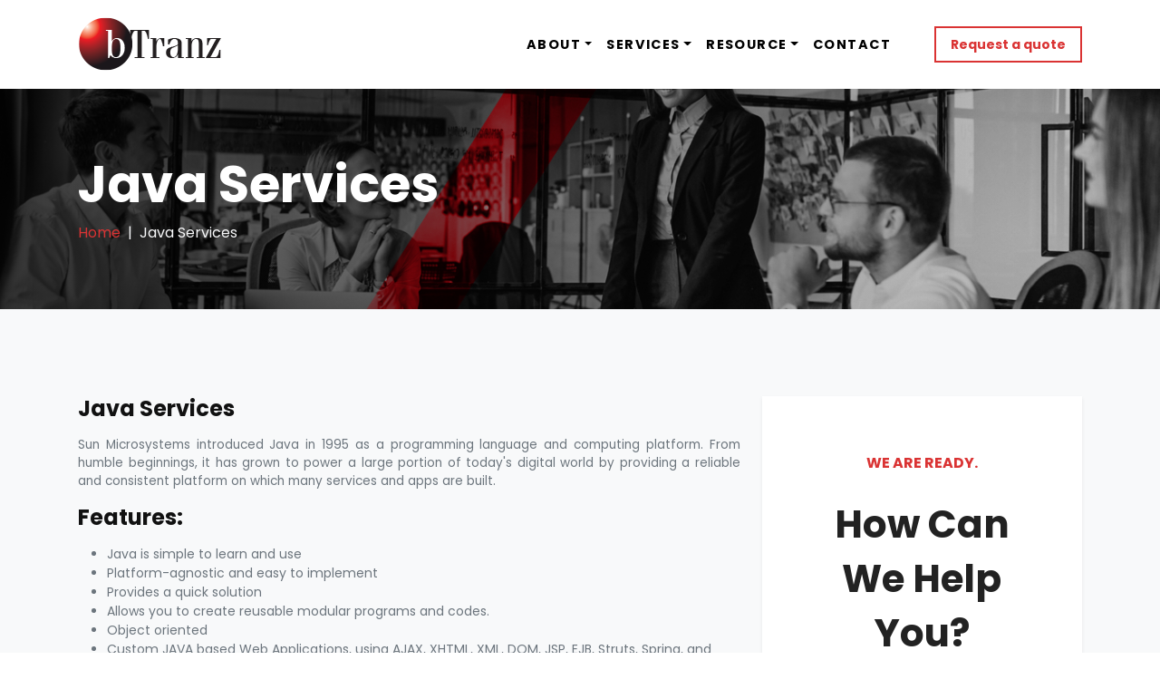

--- FILE ---
content_type: text/html
request_url: http://btranz.com/java_services.html
body_size: 7710
content:
<!DOCTYPE html>
<html>
<head><meta charset="utf-8"><meta http-equiv="X-UA-Compatible" content="IE=edge">
	<title>bTranz</title>
	<meta name="description" content=""><meta name="viewport" content="width=device-width, initial-scale=1"><meta name="robots" content="all,follow"><!-- Google fonts-->
	<link href="https://fonts.googleapis.com/css?family=Poppins:300,400,700&amp;display=swap" rel="stylesheet" /><!-- Modal Video-->
	<link href="vendor/modal-video/css/modal-video.min.css" rel="stylesheet" /><!-- Leaflet-->
	<link href="vendor/leaflet/leaflet.css" rel="stylesheet" /><!-- Swiper slider-->
	<link href="vendor/swiper/swiper-bundle.min.css" rel="stylesheet" /><!-- theme stylesheet-->
	<link href="css/style.default.css" id="theme-stylesheet" rel="stylesheet" /><!-- Custom stylesheet - for your changes-->
	<link href="css/custom.css" rel="stylesheet" />
	<link href="css/mystyle.css" rel="stylesheet" /><!-- Favicon-->
	<link href="img/favicon.png" rel="shortcut icon" />
</head>
<body><!-- navbar-->
<header class="header"><!--  <div class="top-bar bg-dark text-white">
				<div class="container">
					<div class="row gx-0">
						<div class="col-lg-4 bg-primary py-2 text-center text-lg-start d-none d-lg-flex align-items-center">
							<p class="mb-0 text-sm"><i class="fas fa-clock me-2"></i>Opening hours: Mon - Sat 9:00 - 18:00</p>
						</div>
						<div class="col-lg-8 text-end py-2 text-center text-lg-end">
							<ul class="list-inline mb-0">
								<li class="list-inline-item"><a class="fw-normal text-sm reset-anchor" href="#!"><i class="fas fa-mobile me-2"></i>+535 421 895 6523</a></li>
								<li class="list-inline-item">|</li>
								<li class="list-inline-item"><a class="fw-normal text-sm reset-anchor" href="#!"><i class="fas fa-envelope me-2"></i>Construction@example.com</a></li>
							</ul>
						</div>
					</div>
				</div>
			</div> -->
<nav class="navbar navbar-expand-lg navbar-light bg-white shadow-sm">
<div class="container"><a class="navbar-brand" href="index.html"><img alt="" src="img/logoh.png" /></a><button aria-controls="navbarSupportedContent" aria-expanded="false" aria-label="Toggle navigation" class="navbar-toggler navbar-toggler-end" data-bs-target="#navbarSupportedContent" data-bs-toggle="collapse" type="button"></button>
<div class="collapse navbar-collapse" id="navbarSupportedContent">
<ul class="navbar-nav ms-auto align-items-lg-center"><!-- <li class="nav-item mx-2">
							<a class="nav-link text-uppercase active" href="index.html">Home</a>
						</li>
						<li class="nav-item mx-2">
							<a class="nav-link text-uppercase" href="about.html">About</a>
						</li> -->
	<li class="nav-item ms-2 dropdown"><a aria-expanded="true" aria-haspopup="true" class="nav-link text-uppercase dropdown-toggle pe-0" data-bs-toggle="dropdown" href="#" id="DropdownMenuLink">About</a>
	<div aria-labelledby="DropdownMenuLink" class="dropdown-menu mt-lg-4 text-sm" data-bs-popper="none"><a class="dropdown-item" href="about.html">About Us</a> <a class="dropdown-item" href="#">Awards &amp; Accolades</a> <a class="dropdown-item" href="lifeAtbTranz.html">Life At bTranz</a> <a class="dropdown-item" href="joinOurTeam.html">Join Our Team</a></div>
	</li>
	<li class="nav-item ms-2 dropdown" style="position:static;"><a aria-expanded="false" aria-haspopup="true" class="nav-link text-uppercase dropdown-toggle pe-0" data-bs-toggle="dropdown" href="#" id="navbarDropdownMenuLink">Services</a>
	<div aria-labelledby="navbarDropdownMenuLink" class="dropdown-menu hamburger_dropdown text-sm py-xl-5 py-lg-5 ">
	<div class="container">
	<div class="row">
	<div class="col-md-6 col-lg-4 col-xl-4 sub-menu mb-md-4 mb-xl-4 mb-4">
	<h6 class="sub-title text-uppercase font-weight-bold white-text">Oracle Services</h6>

	<ul class="list-unstyled">
		<li><a href="oracle_fusion_cloud.html">Oracle Fusion Cloud Services</a></li>
		<li><a href="Oracle_E_buisness_suite.html">Oracle E Business Suite</a></li>
		<li><a href="obiee.html">OBIEE</a></li>
		<li><a href="#">Migration</a></li>
		<li><a href="vat.html">VAT Compliance</a></li>
		<li><a href="e-invoicing.html">E-Invoicing</a></li>
	</ul>
	</div>

	<div class="col-md-6 col-lg-4 col-xl-4 sub-menu mb-md-4 mb-xl-4 mb-4">
	<h6 class="sub-title text-uppercase font-weight-bold white-text">Web Development</h6>

	<ul class="list-unstyled">
		<li><a class="menu-item pl-0" href="asp.html">ASP .Net Development</a></li>
		<li><a class="menu-item pl-0" href="php.html">PHP Development </a></li>
		<li><a class="menu-item pl-0" href="java_services.html">Java Web Development </a></li>
		<li><a class="menu-item pl-0" href="ruby_on_rails.html">Ruby on Rails Development </a></li>
		<li><a class="menu-item pl-0" href="python.html">Python Development </a></li>
		<li><a class="menu-item pl-0" href="React_native.html">React Native Web Development </a></li>
		<li><a class="menu-item pl-0" href="nodejs.html">Node Js Web Development </a></li>
		<li><a class="menu-item pl-0" href="angularjs.html">Angular Js Web Development </a></li>
		<li><a class="menu-item pl-0" href="qa_testing.html">QA Testing </a></li>
		<li><a class="menu-item pl-0" href="ui.html">UI Web Development </a></li>
		<li><a class="menu-item pl-0" href="mean_stack.html">MEAN Stack Web Development </a></li>
	</ul>
	</div>

	<div class="col-md-6 col-lg-4 col-xl-4 sub-menu mb-md-4 mb-xl-4 mb-4">
	<h6 class="sub-title text-uppercase font-weight-bold white-text">Mobile App Development</h6>

	<ul class="list-unstyled">
		<li><a class="menu-item pl-0" href="iphone.html">iPhone App Development </a></li>
		<li><a class="menu-item pl-0" href="ipad.html">iPad App Development </a></li>
		<li><a class="menu-item pl-0" href="android_app_development.html">Android App Development </a></li>
		<li><a class="menu-item pl-0" href="flutter.html">Flutter App Development </a></li>
	</ul>
	</div>

	<div class="col-md-6 col-lg-4 col-xl-4 sub-menu  mb-md-4 mb-xl-4 mb-0">
	<h6 class="sub-title text-uppercase font-weight-bold white-text">CMS Development</h6>

	<ul class="list-unstyled">
		<li><a class="menu-item pl-0" href="#wordpress.html">WordPress Development </a></li>
		<li><a class="menu-item pl-0" href="drupal.html">Drupal Development </a></li>
		<li><a class="menu-item pl-0" href="kentico.html">Kentico Development</a></li>
	</ul>
	</div>
	</div>
	</div>
	<!-- <a class="dropdown-item" href="index.html">Home</a>
								<a class="dropdown-item" href="about.html">About</a>
								<a class="dropdown-item" href="contact.html">Contact</a> --></div>
	</li>
	<li class="nav-item ms-2 dropdown"><a aria-expanded="true" aria-haspopup="true" class="nav-link text-uppercase dropdown-toggle pe-0" data-bs-toggle="dropdown" href="#" id="DropdownMenuLinkResource">Resource</a>
	<div aria-labelledby="DropdownMenuLinkResource" class="dropdown-menu mt-lg-4 text-sm" data-bs-popper="none"><a class="dropdown-item" href="portfolio.html">Portfolio</a> <!-- <a class="dropdown-item" href="./blog/index.php">Blogs</a> --> <a class="dropdown-item" href="#">Meetups</a> <a class="dropdown-item" href="#">Downloads</a></div>
	</li>
	<li class="nav-item mx-2"><!-- Link--><a class="nav-link text-uppercase" href="contact.html">Contact</a></li>
	<li class="nav-item ms-lg-3 ps-lg-3"><a class="btn btn-outline-primary btn-sm" href="contact.html">Request a quote</a></li>
</ul>
</div>
</div>
</nav>
</header>
<!-- Hero Slider -->

<section class="hero bg-cover bg-position py-4" style="background: url(img/about-us.jpg)">
<div class="container py-5 index-forward text-white">
<h1>Java Services</h1>
<!-- Breadcrumb-->

<nav aria-label="breadcrumb">
<ol class="breadcrumb bg-none mb-0 p-0">
	<li class="breadcrumb-item ps-0"><a href="index.html">Home</a></li>
	<li aria-current="page" class="breadcrumb-item active">Java Services</li>
</ol>
</nav>
</div>
</section>

<section class="py-5 bg-light">
<div class="container py-5">
<div class="row align-items-stretch gy-4">
<div class="col-sm-8">
<div class="h-100">
<div>
<h2 class="h4 mb-3">Java Services</h2>
</div>

<p class="text-sm text-muted" style="text-align:justify;">Sun Microsystems introduced Java in 1995 as a programming language and computing platform. From humble beginnings, it has grown to power a large portion of today&#39;s digital world by providing a reliable and consistent platform on which many services and apps are built.</p>

<div>
<h2 class="h4 mb-3">Features:</h2>
</div>

<ul>
	<li>Java is simple to learn and use</li>
	<li>Platform-agnostic and easy to implement</li>
	<li>Provides a quick solution</li>
	<li>Allows you to create reusable modular programs and codes.</li>
	<li>Object oriented</li>
	<li>Custom JAVA based Web Applications, using AJAX, XHTML, XML, DOM, JSP, EJB, Struts, Spring, and Servlets.</li>
</ul>

<div>
<h2 class="h4 mb-3">Why Choose Us:</h2>
</div>

<ul>
	<li>Zestful designs</li>
	<li>Consistent maintenance and monitoring</li>
	<li>Variety of industry verticals</li>
	<li>Scalable applications</li>
	<li>Dedicated team</li>
	<li>Robust web, application and Software development</li>
	<li>Enterprise java development</li>
	<li>Migration</li>
</ul>
</div>
</div>

<div class="col-sm-4">
<div class="service-sidebar shadow-sm"><!-- <div class="sidebar-widget service-widget">
								<h3>Our Services</h3>
								<ul>
										<li><a href="service-details.html">Investment Advisor</a></li>
										<li><a href="service-details.html">Business Consulting</a></li>
										<li><a href="service-details.html">Lawyer Consulting</a></li>
										<li><a href="service-details.html">Planning &amp; Management</a></li>
								</ul>
						</div> -->
<div class="sidebar-widget contact-widget text-center bg-white">
<p>WE ARE READY.</p>

<h3>How Can We Help You?</h3>
<!-- <a href="contact.html" class="theme-btn">Contact Now <i class="fas fa-arrow-right"></i></a> --><a class="btn btn-outline-primary btn-sm" href="#!">Contact Now</a></div>
</div>
</div>
</div>
</div>
</section>
<!-- Divider Section -->

<section class="bg-cover bg-center" style="background: url(img/hero-banner-2.jpg)">
<div class="primary-overlay py-5">
<div class="overlay-content">
<div class="container">
<div class="row align-items-center gy-4">
<div class="col-lg-7 text-center text-lg-start">
<h2 class="text-white mb-2">You Always Get the Best Guidance</h2>
</div>

<div class="col-lg-5 text-white">
<section class="cd-intro">
<h1 class="cd-headline letters scale"><span>We</span> <span class="cd-words-wrapper"> <b class="is-visible">Code</b> <b>Build</b> <b>Solve</b> <b>Customize</b> <b>Enhance</b> </span></h1>
</section>
</div>
</div>
</div>
</div>
</div>
</section>

<footer class="bg-dark">
<div class="bg-dark py-5 text-white">
<div class="container">
<div class="row py-5">
<div class="col-lg-3 col-md-6"><img alt="" class="mb-4" src="img/logof.png" width="200" />
<p class="text-muted text-sm mb-4">bTranz Software Solutions a company professionally managed by team of highly experienced technocrats having over a decade of experience.</p>
</div>

<div class="col-lg-3 col-md-6">
<h5 class="mt-3 mb-2 fw-normal">bTranz</h5>
<p class="mt-1 mb-2 fw-normal">Head Office</p>

<p class="mb-1"><span class="text-sm text-muted"><a href="https://maps.app.goo.gl/11te3pAoBATsVdxm8" style="color:#6c757d !important;" target="blank">#7, Building #7, Al Askan Towers, Dabbab Street, Riyadh,Kingdom of Saudi Arabia.</a></span></p>

<p class="mb-1"><span class="text-sm text-muted">Call us : <a href="tel:+966530852139"><strong> +966530852139</strong></a></span></p>

<p class="mb-1"><span class="text-sm text-muted"><a href="/cdn-cgi/l/email-protection#650c0b030a25073117040b1f4b060a08"><span class="__cf_email__" data-cfemail="670e0901082705331506091d4904080a">[email&#160;protected]</span></a></span></p>
</div>

<div class="col-lg-3 col-md-6">
<h5 class="mt-3 mb-2 fw-normal">bTranz Software Solutions Pvt Ltd.</h5>

<p class="mb-1"><span class="text-sm text-muted"><a href="https://maps.app.goo.gl/HgJkwZr1mN4rghSZ9" style="color:#6c757d !important;" target="blank">MCH #8-2-293/82/L/219/A, MLA Colony, Banjara Hills,Road #12, Hyderabad-500034.</a></span></p>

<p class="mb-1"><span class="text-sm text-muted">Landline : <a href="tel:+9140-46043349"><strong> +91 40-46043349</strong></a></span></p>

<p class="mb-1"><span class="text-sm text-muted">Mobile : <a href="tel:+812-545-8080"><strong> +91 812 545 8080</strong></a></span></p>

<p class="mb-1"><span class="text-sm text-muted"><a href="/cdn-cgi/l/email-protection#e881868e87a88abc9a898692c68b8785"><span class="__cf_email__" data-cfemail="442d2a222b04261036252a3e6a272b29">[email&#160;protected]</span></a></span></p>
</div>

<div class="col-lg-3 col-md-6">
<h5 class="mt-3 mb-3 fw-normal">bTranz InfoTech FZE LLC.</h5>

<p class="mb-1"><span class="text-sm text-muted"><a href="#" style="color:#6c757d !important;" target="blank">BLA-BR3-197, AMC - Boulevard A Building, Ajman Media City, Ajman, UAE.</a></span></p>

<p class="mb-1"><span class="text-sm text-muted">Call us : <a href="tel:+971 523449610"><strong> +971 523449610</strong></a></span></p>

<p class="mb-1"><span class="text-sm text-muted"><a href="/cdn-cgi/l/email-protection#c2abaca4ad82a096b0a3acb8eca1adaf"><span class="__cf_email__" data-cfemail="e980878f86a98bbd9b888793c78a8684">[email&#160;protected]</span></a></span></p>
</div>
<!-- <div class="col-lg-2 col-md-6">
						<h5 class="mt-3 mb-4 fw-normal">Quick links</h5>
						<ul class="list-unstyled">
							<li class="mb-2"><a class="footer-link" href="#!">Home</a></li>
							<li class="mb-2"><a class="footer-link" href="#!">About</a></li>
							<li class="mb-2"><a class="footer-link" href="#!">Services</a></li>
							<li class="mb-2"><a class="footer-link" href="#!">Contacts</a></li>
							<li class="mb-2"><a class="footer-link" href="#!">Pages</a></li>
						</ul>
					</div>
					<div class="col-lg-2 col-md-6">
						<h5 class="mt-3 mb-4 fw-normal">Our services</h5>
						<ul class="list-unstyled">
							<li class="mb-2"><a class="footer-link" href="#!">Make Appointment</a></li>
							<li class="mb-2"><a class="footer-link" href="#!">Customer Services</a></li>
							<li class="mb-2"><a class="footer-link" href="#!">Department Service</a></li>
							<li class="mb-2"><a class="footer-link" href="#!">Our Case Studies</a></li>
							<li class="mb-2"><a class="footer-link" href="#!">Free Consultation</a></li>
							<li class="mb-2"><a class="footer-link" href="#!">Meet Our Experts</a></li>
						</ul>
					</div> -->

<div class="col-lg-3 col-md-6 d-none">
<h5 class="mt-3 mb-4 fw-normal">Latest news</h5>

<ul class="list-unstyled mb-0">
	<li class="d-flex mb-4">
	<div class="flex-shrink-0"><img alt="" src="img/blog-thumb-1.jpg" width="60" /></div>

	<div class="ms-3">
	<p class="small text-muted mb-0">May 01, 2019</p>

	<h6 class="text-light fw-normal mb-0">Successful Growth In Business 2018</h6>
	<a class="reset-anchor text-primary text-sm" href="#!">Read more</a></div>
	</li>
	<li class="d-flex">
	<div class="flex-shrink-0"><img alt="" src="img/blog-thumb-2.jpg" width="60" /></div>

	<div class="ms-3">
	<p class="small text-muted mb-0">May 01, 2019</p>

	<h6 class="text-light fw-normal mb-0">Successful Growth In Business 2018</h6>
	<a class="reset-anchor text-primary text-sm" href="#!">Read more</a></div>
	</li>
</ul>
</div>
</div>
<div class="row align-items-left">
<span align="right" class="col-sm-6">Copyright &copy; 2024 bTranz</span>
<div align="left" class="col-sm-6 socialbtns">
                    <ul class="m-0">
						<li><a href="https://www.facebook.com/bTranzITServices/about" target="_blank"><i class="fab fa-facebook-f"></i></a></li>
						<li><a href="https://twitter.com/_bTranz?t=f_qhhmwZlIyrEnxOSaJ4Ag&amp;s=08" target="_blank"><i class="fab fa-twitter"></i></a></li>
						<li><a href="https://www.instagram.com/btranzsoftware/" target="_blank"><i class="fab fa-instagram"></i></a></li>
						<li><a href="https://www.linkedin.com/company/btranzsoftware/" target="_blank"><i class="fab fa-linkedin-in"></i></a></li>
						<li><a href="https://m.youtube.com/channel/UCzYNe0cxyP-yUelTLlmdEVA" target="_blank"><i class="fab fa-youtube"></i></a></li>
					</ul>
</div>
</div>
</div>
</div>
</footer>
<!--   <button class="btn btn-primary btn-sm d-none d-lg-inline-block" type="button" data-bs-toggle="collapse" data-bs-target="#style-switch" id="style-switch-button"><i class="fa fa-cog fa-2x"></i></button> -->

<div class="collapse" id="style-switch">
<h5>Select theme colour</h5>

<form class="mb-3"><select class="form-select" id="colour" name="colour"><option value="">select colour variant</option><option value="css/style.default.css">red</option><option value="css/style.pink.css">pink</option><option value="css/style.green.css">green</option><option value="css/style.violet.css">violet</option><option value="css/style.sea.css">sea</option><option value="css/style.blue.css">blue</option> </select></form>

<p><img alt="" class="img-fluid" src="img/template-mac.png" /></p>

<p class="text-muted text-sm">Stylesheet switching is done via JavaScript and can cause a blink while page loads. This will not happen in your production code.</p>
</div>
<!-- JavaScript files--><script data-cfasync="false" src="/cdn-cgi/scripts/5c5dd728/cloudflare-static/email-decode.min.js"></script><script src="https://cdn.jsdelivr.net/npm/jquery@3.6.0/dist/jquery.slim.min.js" type="c2b5361feeafce4a9964e17e-text/javascript"></script><script src="vendor/bootstrap/js/bootstrap.bundle.min.js" type="c2b5361feeafce4a9964e17e-text/javascript"></script><script src="vendor/swiper/swiper-bundle.min.js" type="c2b5361feeafce4a9964e17e-text/javascript"></script><script src="vendor/modal-video/js/modal-video.js" type="c2b5361feeafce4a9964e17e-text/javascript"></script><script src="vendor/leaflet/leaflet.js" type="c2b5361feeafce4a9964e17e-text/javascript"></script><script src="js/front.js" type="c2b5361feeafce4a9964e17e-text/javascript"></script><script type="c2b5361feeafce4a9964e17e-text/javascript">
	// ------------------------------------------------------- //
	//   Inject SVG Sprite -
	//   see more here
	//   https://css-tricks.com/ajaxing-svg-sprite/
	// ------------------------------------------------------ //
	function injectSvgSprite(path) {
	
	var ajax = new XMLHttpRequest();
	ajax.open("GET", path, true);
	ajax.send();
	ajax.onload = function(e) {
	var div = document.createElement("div");
	div.className = 'd-none';
	div.innerHTML = ajax.responseText;
	document.body.insertBefore(div, document.body.childNodes[0]);
	}
	}
	// this is set to BootstrapTemple website as you cannot
	// inject local SVG sprite (using only 'icons/orion-svg-sprite.svg' path)
	// while using file:// protocol
	// pls don't forget to change to your domain :)
	injectSvgSprite('https://bootstraptemple.com/files/icons/orion-svg-sprite.svg');
	
	</script><script type="c2b5361feeafce4a9964e17e-text/javascript">
		jQuery(document).ready(function($){
	//set animation timing
	var animationDelay = 2500,
		//loading bar effect
		barAnimationDelay = 3800,
		barWaiting = barAnimationDelay - 3000, //3000 is the duration of the transition on the loading bar - set in the scss/css file
		//letters effect
		lettersDelay = 50,
		//type effect
		typeLettersDelay = 150,
		selectionDuration = 500,
		typeAnimationDelay = selectionDuration + 800,
		//clip effect
		revealDuration = 600,
		revealAnimationDelay = 1500;
	
	initHeadline();
	
	function initHeadline() {
		//insert <i> element for each letter of a changing word
		singleLetters($('.cd-headline.letters').find('b'));
		//initialise headline animation
		animateHeadline($('.cd-headline'));
	}
	function singleLetters($words) {
		$words.each(function(){
			var word = $(this),
				letters = word.text().split(''),
				selected = word.hasClass('is-visible');
			for (i in letters) {
				if(word.parents('.rotate-2').length > 0) letters[i] = '<em>' + letters[i] + '</em>';
				letters[i] = (selected) ? '<i class="in">' + letters[i] + '</i>': '<i>' + letters[i] + '</i>';
			}
		var newLetters = letters.join('');
		word.html(newLetters).css('opacity', 1);
		});
	}
	function animateHeadline($headlines) {
		var duration = animationDelay;
		$headlines.each(function(){
			var headline = $(this);
			
			if(headline.hasClass('loading-bar')) {
				duration = barAnimationDelay;
				setTimeout(function(){ headline.find('.cd-words-wrapper').addClass('is-loading') }, barWaiting);
			} else if (headline.hasClass('clip')){
				var spanWrapper = headline.find('.cd-words-wrapper'),
					newWidth = spanWrapper.width() + 10
				spanWrapper.css('width', newWidth);
			} else if (!headline.hasClass('type') ) {
				//assign to .cd-words-wrapper the width of its longest word
				var words = headline.find('.cd-words-wrapper b'),
					width = 0;
				words.each(function(){
					var wordWidth = $(this).width();
				if (wordWidth > width) width = wordWidth;
				});
				headline.find('.cd-words-wrapper').css('width', width);
			};
			//trigger animation
			setTimeout(function(){ hideWord( headline.find('.is-visible').eq(0) ) }, duration);
		});
	}
	function hideWord($word) {
		var nextWord = takeNext($word);
		
		if($word.parents('.cd-headline').hasClass('type')) {
			var parentSpan = $word.parent('.cd-words-wrapper');
				parentSpan.addClass('selected').removeClass('waiting');
			setTimeout(function(){
				parentSpan.removeClass('selected');
				$word.removeClass('is-visible').addClass('is-hidden').children('i').removeClass('in').addClass('out');
			}, selectionDuration);
			setTimeout(function(){ showWord(nextWord, typeLettersDelay) }, typeAnimationDelay);
		
		} else if($word.parents('.cd-headline').hasClass('letters')) {
			var bool = ($word.children('i').length >= nextWord.children('i').length) ? true : false;
			hideLetter($word.find('i').eq(0), $word, bool, lettersDelay);
			showLetter(nextWord.find('i').eq(0), nextWord, bool, lettersDelay);
		}  else if($word.parents('.cd-headline').hasClass('clip')) {
			$word.parents('.cd-words-wrapper').animate({ width : '2px' }, revealDuration, function(){
				switchWord($word, nextWord);
				showWord(nextWord);
			});
		} else if ($word.parents('.cd-headline').hasClass('loading-bar')){
			$word.parents('.cd-words-wrapper').removeClass('is-loading');
			switchWord($word, nextWord);
			setTimeout(function(){ hideWord(nextWord) }, barAnimationDelay);
			setTimeout(function(){ $word.parents('.cd-words-wrapper').addClass('is-loading') }, barWaiting);
		} else {
			switchWord($word, nextWord);
			setTimeout(function(){ hideWord(nextWord) }, animationDelay);
		}
	}
	function showWord($word, $duration) {
		if($word.parents('.cd-headline').hasClass('type')) {
			showLetter($word.find('i').eq(0), $word, false, $duration);
			$word.addClass('is-visible').removeClass('is-hidden');
		}  else if($word.parents('.cd-headline').hasClass('clip')) {
			$word.parents('.cd-words-wrapper').animate({ 'width' : $word.width() + 10 }, revealDuration, function(){
				setTimeout(function(){ hideWord($word) }, revealAnimationDelay);
			});
		}
	}
	function hideLetter($letter, $word, $bool, $duration) {
		$letter.removeClass('in').addClass('out');
		
		if(!$letter.is(':last-child')) {
			setTimeout(function(){ hideLetter($letter.next(), $word, $bool, $duration); }, $duration);
		} else if($bool) {
			setTimeout(function(){ hideWord(takeNext($word)) }, animationDelay);
		}
		if($letter.is(':last-child') && $('html').hasClass('no-csstransitions')) {
			var nextWord = takeNext($word);
			switchWord($word, nextWord);
		}
	}
	function showLetter($letter, $word, $bool, $duration) {
		$letter.addClass('in').removeClass('out');
		
		if(!$letter.is(':last-child')) {
			setTimeout(function(){ showLetter($letter.next(), $word, $bool, $duration); }, $duration);
		} else {
			if($word.parents('.cd-headline').hasClass('type')) { setTimeout(function(){ $word.parents('.cd-words-wrapper').addClass('waiting'); }, 200);}
			if(!$bool) { setTimeout(function(){ hideWord($word) }, animationDelay) }
		}
	}
	function takeNext($word) {
		return (!$word.is(':last-child')) ? $word.next() : $word.parent().children().eq(0);
	}
	function takePrev($word) {
		return (!$word.is(':first-child')) ? $word.prev() : $word.parent().children().last();
	}
	function switchWord($oldWord, $newWord) {
		$oldWord.removeClass('is-visible').addClass('is-hidden');
		$newWord.removeClass('is-hidden').addClass('is-visible');
	}
	});
	</script><!-- FontAwesome CSS - loading as last, so it doesn't block rendering--><script src="/cdn-cgi/scripts/7d0fa10a/cloudflare-static/rocket-loader.min.js" data-cf-settings="c2b5361feeafce4a9964e17e-|49" defer></script></body>
<link crossorigin="anonymous" href="https://use.fontawesome.com/releases/v5.7.1/css/all.css" integrity="sha384-fnmOCqbTlWIlj8LyTjo7mOUStjsKC4pOpQbqyi7RrhN7udi9RwhKkMHpvLbHG9Sr" rel="stylesheet" />
<style type="text/css">.hero-slide::before, .hero::before {
		background: linear-gradient(to right, rgb(0 0 0 / 78%), rgba(0, 0, 0, 0.1));
	}
	.cd-title {
position: relative;
height: 160px;
line-height: 230px;
text-align: center;
}
.cd-title h1 {
font-size: 2.4rem;
font-weight: 700;
}
@media only screen and (min-width: 768px) {
.cd-title {
line-height: 250px;
}
}
@media only screen and (min-width: 1170px) {
.cd-title {
height: 200px;
line-height: 300px;
}
.cd-title h1 {
font-size: 3rem;
}
}
.cd-intro {
text-align: center;
}
.cd-words-wrapper {
display: inline-block;
position: relative;
text-align: left;
}
.cd-words-wrapper b {
display: inline-block;
position: absolute;
white-space: nowrap;
left: 0;
top: 0;
}
.cd-words-wrapper b.is-visible {
position: relative;
}
.no-js .cd-words-wrapper b {
opacity: 0;
}
.no-js .cd-words-wrapper b.is-visible {
opacity: 1;
}
/* --------------------------------
xscale
-------------------------------- */
.cd-headline.scale b {
opacity: 0;
}
.cd-headline.scale i {
display: inline-block;
opacity: 0;
-webkit-transform: scale(0);
-moz-transform: scale(0);
-ms-transform: scale(0);
-o-transform: scale(0);
transform: scale(0);
}
.is-visible .cd-headline.scale i {
opacity: 1;
}
.cd-headline.scale i.in {
-webkit-animation: scale-up 0.6s forwards;
-moz-animation: scale-up 0.6s forwards;
animation: scale-up 0.6s forwards;
}
.cd-headline.scale i.out {
-webkit-animation: scale-down 0.6s forwards;
-moz-animation: scale-down 0.6s forwards;
animation: scale-down 0.6s forwards;
}
.no-csstransitions .cd-headline.scale i {
-webkit-transform: scale(1);
-moz-transform: scale(1);
-ms-transform: scale(1);
-o-transform: scale(1);
transform: scale(1);
opacity: 0;
}
.no-csstransitions .cd-headline.scale .is-visible i {
opacity: 1;
}
@-webkit-keyframes scale-up {
0% {
-webkit-transform: scale(0);
opacity: 0;
}
60% {
-webkit-transform: scale(1.2);
opacity: 1;
}
100% {
-webkit-transform: scale(1);
opacity: 1;
}
}
@-moz-keyframes scale-up {
0% {
-moz-transform: scale(0);
opacity: 0;
}
60% {
-moz-transform: scale(1.2);
opacity: 1;
}
100% {
-moz-transform: scale(1);
opacity: 1;
}
}
@keyframes scale-up {
0% {
-webkit-transform: scale(0);
-moz-transform: scale(0);
-ms-transform: scale(0);
-o-transform: scale(0);
transform: scale(0);
opacity: 0;
}
60% {
-webkit-transform: scale(1.2);
-moz-transform: scale(1.2);
-ms-transform: scale(1.2);
-o-transform: scale(1.2);
transform: scale(1.2);
opacity: 1;
}
100% {
-webkit-transform: scale(1);
-moz-transform: scale(1);
-ms-transform: scale(1);
-o-transform: scale(1);
transform: scale(1);
opacity: 1;
}
}
@-webkit-keyframes scale-down {
0% {
-webkit-transform: scale(1);
opacity: 1;
}
60% {
-webkit-transform: scale(0);
opacity: 0;
}
}
@-moz-keyframes scale-down {
0% {
-moz-transform: scale(1);
opacity: 1;
}
60% {
-moz-transform: scale(0);
opacity: 0;
}
}
@keyframes scale-down {
0% {
-webkit-transform: scale(1);
-moz-transform: scale(1);
-ms-transform: scale(1);
-o-transform: scale(1);
transform: scale(1);
opacity: 1;
}
60% {
-webkit-transform: scale(0);
-moz-transform: scale(0);
-ms-transform: scale(0);
-o-transform: scale(0);
transform: scale(0);
opacity: 0;
}
}
</style>
</html>

--- FILE ---
content_type: text/css
request_url: http://btranz.com/css/mystyle.css
body_size: 364
content:
.hamburger_dropdown {
    min-width: 100%;
}
.service-sidebar .contact-widget {
    padding: 62px 55px;
}
.service-sidebar .contact-widget p {
    font-weight: 700;
    margin-bottom: 26px;
    color: var(--primary-color, #da3333);
}
.service-sidebar .contact-widget h3 {
    color: #222222;
    font-size: 42px;
    line-height: 1.43;
}
.col-sm-8 ul {
    color: #6c757d !important;
    font-size: 14px;
}
.socialbtns li {
    list-style: none outside none;
    display: inline-block;
}
.socialbtns li a {
    padding: 5px;
    color: #da3333;
    border-radius: 20px;
    font-size: 20px;
	text-align:center;
    height: 20px;
    width: 20px;
    margin-right: 10px;
}
.socialbtns li a i {
    height: 20px;
    width: 23px;
}
.socialbtns {
    text-align: right !important;
}

--- FILE ---
content_type: text/javascript
request_url: http://btranz.com/js/front.js
body_size: 425
content:
'use strict';

document.addEventListener('DOMContentLoaded', function () {
    /* =====================================================
        HERO SLIDER
    ===================================================== */
    var heroSlider = new Swiper('.hero-slider', {
        slidesPerView: 1,
        spaceBetween: 0,
        loop: true,
        effect: 'fade',
        autoplay: {
            delay: 4000,
        },
        pagination: {
            el: '.swiper-pagination',
            type: 'bullets',
            clickable: true,
        },
        navigation: {
            nextEl: '.swiper-button-next',
            prevEl: '.swiper-button-prev',
        },
    });

    /* =====================================================
        TESTIMONIALS SLIDER
    ===================================================== */
    var testimonialsSlider = new Swiper('.testimonials-slider', {
        slidesPerView: 1,
        spaceBetween: 10,
        pagination: {
            el: '.swiper-pagination',
            type: 'bullets',
            dynamicBullets: true,
            clickable: true,
        },
        breakpoints: {
            991: {
                slidesPerView: 2,
            },
        },
    });

    /* =====================================================
        MODAL VIDEO
    ===================================================== */
    new ModalVideo('.video-btn');
});
